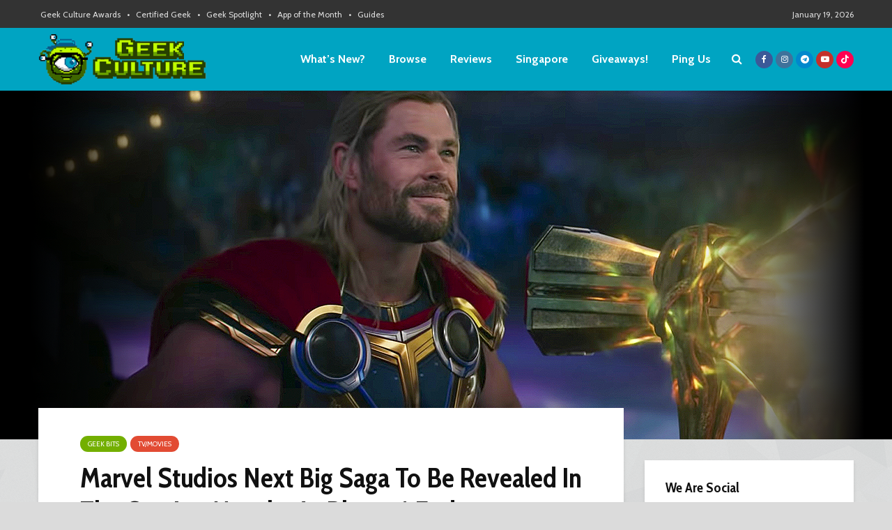

--- FILE ---
content_type: text/html; charset=utf-8
request_url: https://www.google.com/recaptcha/api2/aframe
body_size: 266
content:
<!DOCTYPE HTML><html><head><meta http-equiv="content-type" content="text/html; charset=UTF-8"></head><body><script nonce="YO7LNwfhX5SL1uChgiCF5A">/** Anti-fraud and anti-abuse applications only. See google.com/recaptcha */ try{var clients={'sodar':'https://pagead2.googlesyndication.com/pagead/sodar?'};window.addEventListener("message",function(a){try{if(a.source===window.parent){var b=JSON.parse(a.data);var c=clients[b['id']];if(c){var d=document.createElement('img');d.src=c+b['params']+'&rc='+(localStorage.getItem("rc::a")?sessionStorage.getItem("rc::b"):"");window.document.body.appendChild(d);sessionStorage.setItem("rc::e",parseInt(sessionStorage.getItem("rc::e")||0)+1);localStorage.setItem("rc::h",'1768825646106');}}}catch(b){}});window.parent.postMessage("_grecaptcha_ready", "*");}catch(b){}</script></body></html>

--- FILE ---
content_type: application/javascript; charset=utf-8
request_url: https://fundingchoicesmessages.google.com/f/AGSKWxVXda0vJwVFlQMrL8C8LF2HGMMQR_tvwl-E3hEaSXTFKP6cjNCkA2GW6P90d6BDLHdEdoQAB4pVB44pAEa9TPKMRcOoRdiw1Vyb4qwFmNMUu0KUeqRdS2BX6e4Vi4zU7mJydn6TjpvqfQONrqYY-6-9WJKdhxEo7425rZ47O98os69AOqDCMyZfyx_F/__show_ads.-ads/img/_paid_ads//adobject._490-90_
body_size: -1289
content:
window['0e1a7f70-47a6-46ae-bb94-6efa91adbc91'] = true;